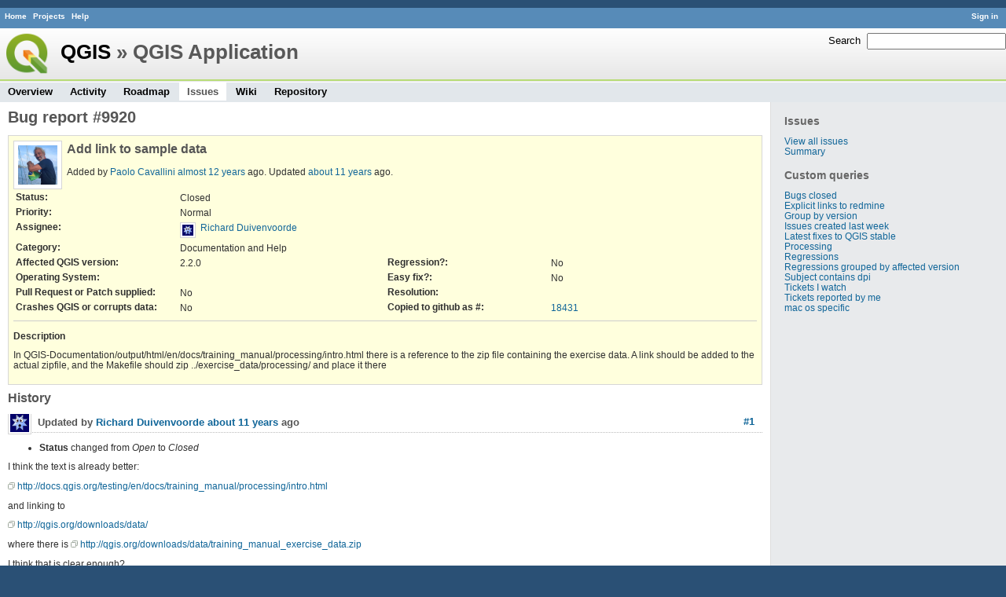

--- FILE ---
content_type: text/html; charset=utf-8
request_url: https://issues.qgis.org/issues/9920
body_size: 2893
content:
<!DOCTYPE html>
<html lang="en">
<head>
<meta charset="utf-8" />
<title>Bug report #9920: Add link to sample data - QGIS Application - QGIS Issue Tracking</title>
<meta name="description" content="Redmine" />
<meta name="keywords" content="issue,bug,tracker" />
<meta content="authenticity_token" name="csrf-param" />
<meta content="XA2i989GiR0zC5nlfrIpYP106vJ/FkpuPtEyosDDxPY=" name="csrf-token" />
<link rel='shortcut icon' href='/favicon.ico' />
<link href="/stylesheets/jquery/jquery-ui-1.11.0.css" media="all" rel="stylesheet" />
<link href="/themes/qgis/stylesheets/application.css" media="all" rel="stylesheet" />

<script src="/javascripts/jquery-1.11.1-ui-1.11.0-ujs-3.1.1.js"></script>
<script src="/javascripts/application.js"></script>
<script>
//<![CDATA[
$(window).load(function(){ warnLeavingUnsaved('The current page contains unsaved text that will be lost if you leave this page.'); });
//]]>
</script>


<!-- page specific tags -->
    <link href="https://issues.qgis.org/issues/9920.atom" rel="alternate" title="QGIS Application - Bug report #9920: Add link to sample data" type="application/atom+xml" />
<script src="/javascripts/context_menu.js"></script><link href="/stylesheets/context_menu.css" media="screen" rel="stylesheet" /></head>
<body class="theme-Qgis project-qgis controller-issues action-show">
<div id="wrapper">
<div id="wrapper2">
<div id="wrapper3">
<div id="top-menu">
    <div id="account">
        <ul><li><a class="login" href="/login">Sign in</a></li></ul>    </div>
    
    <ul><li><a class="home" href="/">Home</a></li>
<li><a class="projects" href="/projects">Projects</a></li>
<li><a class="help" href="http://www.redmine.org/guide">Help</a></li></ul></div>

<div id="header">
    <div id="quick-search">
        <form accept-charset="UTF-8" action="/projects/qgis/search" method="get"><div style="display:none"><input name="utf8" type="hidden" value="&#x2713;" /></div>
        <input name="issues" type="hidden" value="1" />
        <label for='q'>
          <a accesskey="4" href="/projects/qgis/search">Search</a>:
        </label>
        <input accesskey="f" class="small" id="q" name="q" size="20" type="text" />
</form>        
    </div>

    <h1><a class="root" href="/projects/qgis-org?jump=issues">QGIS</a> » QGIS Application</h1>

    <div id="main-menu">
        <ul><li><a class="overview" href="/projects/qgis">Overview</a></li>
<li><a class="activity" href="/projects/qgis/activity">Activity</a></li>
<li><a class="roadmap" href="/projects/qgis/roadmap">Roadmap</a></li>
<li><a class="issues selected" href="/projects/qgis/issues">Issues</a></li>
<li><a class="wiki" href="/projects/qgis/wiki">Wiki</a></li>
<li><a class="repository" href="/projects/qgis/repository">Repository</a></li></ul>
    </div>
</div>

<div id="main" class="">
    <div id="sidebar">
          <h3>Issues</h3>

<ul>
<li><a href="/projects/qgis/issues?set_filter=1">View all issues</a></li>
<li><a href="/projects/qgis/issues/report">Summary</a></li>

</ul>




<h3>Custom queries</h3>
<ul class="queries"><li><a class="query" href="/projects/qgis/issues?query_id=140">Bugs closed</a></li>
<li><a class="query" href="/projects/qgis/issues?query_id=132">Explicit links to redmine</a></li>
<li><a class="query" href="/projects/qgis/issues?query_id=179">Group by version</a></li>
<li><a class="query" href="/projects/qgis/issues?query_id=120">Issues created last week</a></li>
<li><a class="query" href="/projects/qgis/issues?query_id=176">Latest fixes to QGIS stable</a></li>
<li><a class="query" href="/projects/qgis/issues?query_id=185">Processing</a></li>
<li><a class="query" href="/projects/qgis/issues?query_id=139">Regressions</a></li>
<li><a class="query" href="/projects/qgis/issues?query_id=115">Regressions grouped by affected version</a></li>
<li><a class="query" href="/projects/qgis/issues?query_id=145">Subject contains dpi</a></li>
<li><a class="query" href="/projects/qgis/issues?query_id=160">Tickets I watch</a></li>
<li><a class="query" href="/projects/qgis/issues?query_id=128">Tickets reported by me</a></li>
<li><a class="query" href="/projects/qgis/issues?query_id=173">mac os specific</a></li></ul>





        
    </div>

    <div id="content">
        
        <div class="contextual">





</div>


<h2>Bug report #9920</h2>

<div class="issue tracker-1 status-5 priority-4 priority- closed details">

  <img alt="" class="gravatar" default="default" height="50" rating="PG" src="https://secure.gravatar.com/avatar/4c718d61c4f76af4c20a25db3f20c257?rating=PG&amp;size=50&amp;default=wavatar" ssl="true" title="" width="50" />

<div class="subject">
<div><h3>Add link to sample data</h3></div>
</div>
        <p class="author">
        Added by <a class="user active" href="/users/10">Paolo Cavallini</a> <a href="/projects/qgis/activity?from=2014-03-28" title="2014-03-28 04:29 AM">almost 12 years</a> ago.
        Updated <a href="/projects/qgis/activity?from=2014-12-08" title="2014-12-08 02:30 AM">about 11 years</a> ago.
        </p>

<table class="attributes">
<tr><th class="status">Status:</th><td class="status">Closed</td><th></th><td></td></tr><tr><th class="priority">Priority:</th><td class="priority">Normal</td><th></th><td></td></tr><tr><th class="assigned-to">Assignee:</th><td class="assigned-to"><img alt="" class="gravatar" default="default" height="14" rating="PG" src="https://secure.gravatar.com/avatar/c51660b79b55ca87c84b7313d2194ad9?rating=PG&amp;size=14&amp;default=wavatar" ssl="true" title="" width="14" /><a class="user active" href="/users/353">Richard Duivenvoorde</a></td><th></th><td></td></tr><tr><th class="category">Category:</th><td class="category">Documentation and Help</td><th></th><td></td></tr>
<tr>
	<th class="cf_9">Affected QGIS version:</th><td class="cf_9">2.2.0</td>
	<th class="cf_13">Regression?:</th><td class="cf_13">No</td>
</tr>
<tr>
	<th class="cf_2">Operating System:</th><td class="cf_2"></td>
	<th class="cf_14">Easy fix?:</th><td class="cf_14">No</td>
</tr>
<tr>
	<th class="cf_8">Pull Request or Patch supplied:</th><td class="cf_8">No</td>
	<th class="cf_5">Resolution:</th><td class="cf_5"></td>
</tr>
<tr>
	<th class="cf_10">Crashes QGIS or corrupts data:</th><td class="cf_10">No</td>
	<th class="cf_16">Copied to github as #:</th><td class="cf_16"><a href="https://github.com/qgis/QGIS/issues/18431">18431</a></td>
</tr>


</table>

<hr />
<div class="description">
  <div class="contextual">
  
  </div>

  <p><strong>Description</strong></p>
  <div class="wiki">
  <p>In QGIS-Documentation/output/html/en/docs/training_manual/processing/intro.html there is a reference to the zip file containing the exercise data. A link should be added to the actual zipfile, and the Makefile should zip ../exercise_data/processing/ and place it there</p>
  </div>
</div>






</div>


<div id="history">
<h3>History</h3>
  <div id="change-57990" class="journal has-notes has-details">
    <div id="note-1">
    <h4><a class="journal-link" href="/issues/9920#note-1">#1</a>
    <img alt="" class="gravatar" default="default" height="24" rating="PG" src="https://secure.gravatar.com/avatar/c51660b79b55ca87c84b7313d2194ad9?rating=PG&amp;size=24&amp;default=wavatar" ssl="true" title="" width="24" />
    Updated by <a class="user active" href="/users/353">Richard Duivenvoorde</a> <a href="/projects/qgis/activity?from=2014-12-08" title="2014-12-08 02:25 AM">about 11 years</a> ago</h4>

    <ul class="details">
       <li><strong>Status</strong> changed from <i>Open</i> to <i>Closed</i></li>
    </ul>
    <div class="wiki" id="journal-57990-notes"><p>I think the text is already better:</p>


	<p><a class="external" href="http://docs.qgis.org/testing/en/docs/training_manual/processing/intro.html">http://docs.qgis.org/testing/en/docs/training_manual/processing/intro.html</a></p>


	<p>and linking to</p>


	<p><a class="external" href="http://qgis.org/downloads/data/">http://qgis.org/downloads/data/</a></p>


	<p>where there is <a class="external" href="http://qgis.org/downloads/data/training_manual_exercise_data.zip">http://qgis.org/downloads/data/training_manual_exercise_data.zip</a></p>


	<p>I think that is clear enough?</p>


	<p>Closing this one, but feel free to open if you think it should be better.</p></div>
    </div>
  </div>
  
  <div id="change-57992" class="journal has-notes">
    <div id="note-2">
    <h4><a class="journal-link" href="/issues/9920#note-2">#2</a>
    <img alt="" class="gravatar" default="default" height="24" rating="PG" src="https://secure.gravatar.com/avatar/4c718d61c4f76af4c20a25db3f20c257?rating=PG&amp;size=24&amp;default=wavatar" ssl="true" title="" width="24" />
    Updated by <a class="user active" href="/users/10">Paolo Cavallini</a> <a href="/projects/qgis/activity?from=2014-12-08" title="2014-12-08 02:30 AM">about 11 years</a> ago</h4>

    <div class="wiki" id="journal-57992-notes"><p>Fine to me, thanks.</p></div>
    </div>
  </div>
  


</div>


<div style="clear: both;"></div>
<div class="contextual">





</div>


<div style="clear: both;"></div>

<p class="other-formats">Also available in:  <span><a class="atom" href="/issues/9920.atom" rel="nofollow">Atom</a></span>
  <span><a class="pdf" href="/issues/9920.pdf" rel="nofollow">PDF</a></span>
</p>



<script>
//<![CDATA[
contextMenuInit('/issues/context_menu')
//]]>
</script>

        
        <div style="clear:both;"></div>
    </div>
</div>
</div>

<div id="ajax-indicator" style="display:none;"><span>Loading...</span></div>
<div id="ajax-modal" style="display:none;"></div>

<div id="footer">
  <div class="bgl"><div class="bgr">
    Powered by <a href="http://www.redmine.org/">Redmine</a> &copy; 2006-2014 Jean-Philippe Lang
  </div></div>
</div>
</div>
</div>

<script defer src="https://static.cloudflareinsights.com/beacon.min.js/vcd15cbe7772f49c399c6a5babf22c1241717689176015" integrity="sha512-ZpsOmlRQV6y907TI0dKBHq9Md29nnaEIPlkf84rnaERnq6zvWvPUqr2ft8M1aS28oN72PdrCzSjY4U6VaAw1EQ==" data-cf-beacon='{"version":"2024.11.0","token":"ac8be2df3ab74d3aaa486243ef005a36","r":1,"server_timing":{"name":{"cfCacheStatus":true,"cfEdge":true,"cfExtPri":true,"cfL4":true,"cfOrigin":true,"cfSpeedBrain":true},"location_startswith":null}}' crossorigin="anonymous"></script>
</body>
</html>
